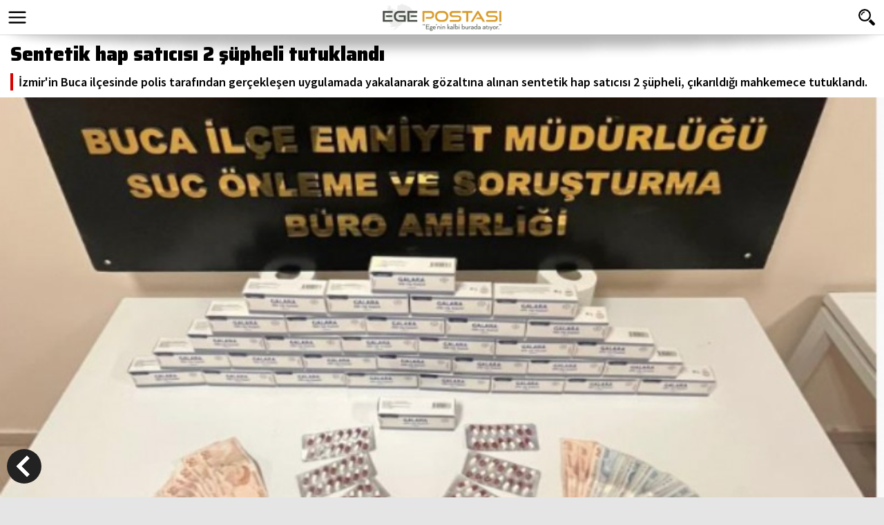

--- FILE ---
content_type: text/html
request_url: https://m.egepostasi.com/haber/Sentetik-hap-saticisi-2-supheli-tutuklandi/307617
body_size: 6327
content:
<!DOCTYPE html>

<html>

<head>
<!-- Google tag (gtag.js) -->
<script async src="https://www.googletagmanager.com/gtag/js?id=G-D2YJ51GR8Q"></script>
<script>
  window.dataLayer = window.dataLayer || [];
  function gtag(){dataLayer.push(arguments);}
  gtag('js', new Date());

  gtag('config', 'G-D2YJ51GR8Q');
</script>
<meta content="text/html; charset=utf-8" http-equiv="Content-Type">
<meta name="viewport" content="width=device-width, user-scalable=no, initial-scale=1.0, maximum-scale=1.0"/>
<title>Sentetik hap satıcısı 2 şüpheli tutuklandı</title>
<meta name="TITLE" content="Sentetik hap satıcısı 2 şüpheli tutuklandı"/>
<meta name="description" content="İzmir in Buca ilçesinde polis tarafından gerçekleşen uygulamada yakalanarak gözaltına alınan sentetik hap satıcısı 2 şüpheli, çıkarıldığı mahkemece tutuklandı."/>
<meta name="keywords" content="Sentetik,hap,satıcısı,2,şüpheli,tutuklandı"/>


<meta property="og:sitename" content="Ege Postası"/>
<meta property="og:title" content="Sentetik hap satıcısı 2 şüpheli tutuklandı"/>
<meta property="og:url" content="http://www.egepostasi.com/haber/Sentetik-hap-saticisi-2-supheli-tutuklandi/307617"/>
<link rel="canonical" href="https://www.egepostasi.com/haber/Sentetik-hap-saticisi-2-supheli-tutuklandi/307617" />

<link rel="image_src" href="https://www.egepostasi.com/haber_resim/2023%2F5%2FSentetik%2Dhap%2Dsaticisi%2D2%2Dsupheli%2Dtutuklandi%2D307617%2Epng" />
<meta property="og:image" content="http://www.egepostasi.com/haber_resim/2023%2F5%2FSentetik%2Dhap%2Dsaticisi%2D2%2Dsupheli%2Dtutuklandi%2D307617%2Epng"/>
<meta name="t_omni_pubdate" content="05/23/2023 17:44"/>
<meta name="pub_date" content="20230523"/>

<link rel="stylesheet" href="/css/swiper.min.css?v=1">
<link rel="stylesheet" href="/css/style.css?v=1">
<link href="https://fonts.googleapis.com/css2?family=Saira:wght@900&family=Source+Sans+Pro:ital,wght@0,400;0,600;0,700;1,400;1,600;1,700&display=swap" rel="stylesheet">
<style>
.button em{width:100%; height:0; display:block; position:absolute; background:#CC0000; left:0; top:50%;}
.button{ color:#fff; display:inline-block; padding:10px 18px; margin: 8px 0 5px 0; background-color:#CC0000; font-size: 16px; line-height: 19px; position: relative;}
</style>


<!-- Google tag (gtag.js) -->
<script async src="https://www.googletagmanager.com/gtag/js?id=G-4MZMRZ2JH3"></script>
<script>
  window.dataLayer = window.dataLayer || [];
  function gtag(){dataLayer.push(arguments);}
  gtag('js', new Date());

  gtag('config', 'G-4MZMRZ2JH3');
</script>

</head>

<body>


<div id="menu_bg" style="width:100%; background-color:rgba(0, 0, 0, 0.6); height:100%; display:none; position:fixed; top:0; left:0; z-index:1002;">
</div>
<div id="menu_div" style="width:100%; height:100%; display:none; position:fixed; top:0; left:0; z-index:1003; color:#333;">
  <div style="background-color:#fff; width:70%; height:100%;">
    <div style="border-bottom:1px solid #ddd; height:50px; background-color:#fff;">
      <a href="/" style="display:block; float:left; text-align:left; clear:both; height:50px; padding:0 10px 0 10px;"><img alt="Ege Postası" src="/images/logo.png?v=4" style="height:40px; margin-top:5px;"></a>
      <a href="javascript:void(0);"  id="close_button" style="display:block; float:right; width:20px; height:20px; margin:15px 15px;"><img alt="close" style="width:20px; height:20px;" src="/images/close.png?v=2"></a>
    </div>
    <div style="margin-top:10px;">
      <form method="get" action="/arama" target="_top" onsubmit="return checkform(this);">
        <script language="JavaScript" type="text/javascript">
         function checkform ( form )
         {
           if ((form.q.value == "Arama")||(form.q.value == "")) {
             alert( "Lütfen arama metni girin." );
             form.q.focus();
             return false ;
           }
           return true ;
         }
        </script>
        <input type="hidden" name="cx" value="" />
        <input type="hidden" name="cof" value="FORID:10" />
        <input type="hidden" name="ie" value="ISO-8859-9" />
      <div style="float:left; width:70%; margin-left:10px;"><input type="text" name="q" style="width:100%; border-radius:6px 0 0 6px; height:34px; font-size:18px; padding:5px 10px; border:1px solid #ddd; background-color:#eee; border-right:none;" placeholder="Sitede Ara"></div>
      <div style="float:left;"><input type="submit" name="s" value="ARA" style="height:34px; width:40px; border-radius:0 6px 6px 0 ; border:none; color:#fff; font-size:15px; font-weight:700; background-color:#D90000; -webkit-appearance: none; -moz-appearance: none;"></div>
      </form>
    </div>
    <div style="height:10px; clear:both;"></div>
    <div style="overflow-y:scroll; height:70%;">

<a href="/kategori/Politika/1" style="display:block; text-align:left; clear:both; border-bottom:1px solid #ddd; width:85%; height:32px; line-height:32px; font-weight:700; margin:0 15px 0 15px; font-size:15px; color:#333;"><img alt="" style="width:7px; height:7px; float:left; display:inline-block; margin:12px 5px 0 0;" src="/images/bullet.png">POLİTİKA</a>

<a href="/kategori/Yerel-Politika/2" style="display:block; text-align:left; clear:both; border-bottom:1px solid #ddd; width:85%; height:32px; line-height:32px; font-weight:700; margin:0 15px 0 15px; font-size:15px; color:#333;"><img alt="" style="width:7px; height:7px; float:left; display:inline-block; margin:12px 5px 0 0;" src="/images/bullet.png">YEREL POLİTİKA</a>

<a href="/kategori/Guncel/3" style="display:block; text-align:left; clear:both; border-bottom:1px solid #ddd; width:85%; height:32px; line-height:32px; font-weight:700; margin:0 15px 0 15px; font-size:15px; color:#333;"><img alt="" style="width:7px; height:7px; float:left; display:inline-block; margin:12px 5px 0 0;" src="/images/bullet.png">GÜNCEL</a>

<a href="/kategori/Izmir/4" style="display:block; text-align:left; clear:both; border-bottom:1px solid #ddd; width:85%; height:32px; line-height:32px; font-weight:700; margin:0 15px 0 15px; font-size:15px; color:#333;"><img alt="" style="width:7px; height:7px; float:left; display:inline-block; margin:12px 5px 0 0;" src="/images/bullet.png">İZMİR</a>

<a href="/kategori/Ege/5" style="display:block; text-align:left; clear:both; border-bottom:1px solid #ddd; width:85%; height:32px; line-height:32px; font-weight:700; margin:0 15px 0 15px; font-size:15px; color:#333;"><img alt="" style="width:7px; height:7px; float:left; display:inline-block; margin:12px 5px 0 0;" src="/images/bullet.png">EGE</a>

<a href="/kategori/3-Sayfa/6" style="display:block; text-align:left; clear:both; border-bottom:1px solid #ddd; width:85%; height:32px; line-height:32px; font-weight:700; margin:0 15px 0 15px; font-size:15px; color:#333;"><img alt="" style="width:7px; height:7px; float:left; display:inline-block; margin:12px 5px 0 0;" src="/images/bullet.png">3. SAYFA</a>

<a href="/yazarlar" style="display:block; text-align:left; clear:both; border-bottom:1px solid #ddd; width:85%; height:32px; line-height:32px; font-weight:700; margin:0 15px 0 15px; font-size:15px; color:#333;"><img alt="" style="width:7px; height:7px; float:left; display:inline-block; margin:12px 5px 0 0;" src="/images/bullet.png">YAZARLAR</a>
<a href="/galeriler" style="display:block; text-align:left; clear:both; border-bottom:1px solid #ddd; width:85%; height:32px; line-height:32px; font-weight:700; margin:0 15px 0 15px; font-size:15px; color:#333;"><img alt="" style="width:7px; height:7px; float:left; display:inline-block; margin:12px 5px 0 0;" src="/images/bullet.png">FOTO GALERİ</a>
<a href="/videolar" style="display:block; text-align:left; clear:both; border-bottom:1px solid #ddd; width:85%; height:32px; line-height:32px; font-weight:700; margin:0 15px 0 15px; font-size:15px; color:#333;"><img alt="" style="width:7px; height:7px; float:left; display:inline-block; margin:12px 5px 0 0;" src="/images/bullet.png">VİDEO GALERİ</a>

<a href="/kategori/Spor/7" style="display:block; text-align:left; clear:both; border-bottom:1px solid #ddd; width:85%; height:32px; line-height:32px; font-weight:700; margin:0 15px 0 15px; font-size:15px; color:#333;"><img alt="" style="width:7px; height:7px; float:left; display:inline-block; margin:12px 5px 0 0;" src="/images/bullet.png">SPOR</a>

<a href="/kategori/Yerel-Yonetimler/14" style="display:block; text-align:left; clear:both; border-bottom:1px solid #ddd; width:85%; height:32px; line-height:32px; font-weight:700; margin:0 15px 0 15px; font-size:15px; color:#333;"><img alt="" style="width:7px; height:7px; float:left; display:inline-block; margin:12px 5px 0 0;" src="/images/bullet.png">YEREL YÖNETİMLER</a>

<a href="/kategori/Ekonomi/15" style="display:block; text-align:left; clear:both; border-bottom:1px solid #ddd; width:85%; height:32px; line-height:32px; font-weight:700; margin:0 15px 0 15px; font-size:15px; color:#333;"><img alt="" style="width:7px; height:7px; float:left; display:inline-block; margin:12px 5px 0 0;" src="/images/bullet.png">EKONOMİ</a>

<a href="/kategori/Dunya/21" style="display:block; text-align:left; clear:both; border-bottom:1px solid #ddd; width:85%; height:32px; line-height:32px; font-weight:700; margin:0 15px 0 15px; font-size:15px; color:#333;"><img alt="" style="width:7px; height:7px; float:left; display:inline-block; margin:12px 5px 0 0;" src="/images/bullet.png">DÜNYA</a>

<a href="/kategori/Kultur-Sanat/23" style="display:block; text-align:left; clear:both; border-bottom:1px solid #ddd; width:85%; height:32px; line-height:32px; font-weight:700; margin:0 15px 0 15px; font-size:15px; color:#333;"><img alt="" style="width:7px; height:7px; float:left; display:inline-block; margin:12px 5px 0 0;" src="/images/bullet.png">KÜLTÜR - SANAT</a>

<a href="/kategori/Genel/26" style="display:block; text-align:left; clear:both; border-bottom:1px solid #ddd; width:85%; height:32px; line-height:32px; font-weight:700; margin:0 15px 0 15px; font-size:15px; color:#333;"><img alt="" style="width:7px; height:7px; float:left; display:inline-block; margin:12px 5px 0 0;" src="/images/bullet.png">GENEL</a>

<a href="/kategori/Magazin/31" style="display:block; text-align:left; clear:both; border-bottom:1px solid #ddd; width:85%; height:32px; line-height:32px; font-weight:700; margin:0 15px 0 15px; font-size:15px; color:#333;"><img alt="" style="width:7px; height:7px; float:left; display:inline-block; margin:12px 5px 0 0;" src="/images/bullet.png">MAGAZİN</a>

<a href="/kategori/Secim/34" style="display:block; text-align:left; clear:both; border-bottom:1px solid #ddd; width:85%; height:32px; line-height:32px; font-weight:700; margin:0 15px 0 15px; font-size:15px; color:#333;"><img alt="" style="width:7px; height:7px; float:left; display:inline-block; margin:12px 5px 0 0;" src="/images/bullet.png">SEÇİM</a>

<a href="/kategori/Resmi-Reklam/35" style="display:block; text-align:left; clear:both; border-bottom:1px solid #ddd; width:85%; height:32px; line-height:32px; font-weight:700; margin:0 15px 0 15px; font-size:15px; color:#333;"><img alt="" style="width:7px; height:7px; float:left; display:inline-block; margin:12px 5px 0 0;" src="/images/bullet.png">RESMİ REKLAM</a>

    </div>
    <div style="clear:both; margin:10px 7% 15px 4%;">
      <a href="https://www.facebook.com/egepostasicom" style="width:19%; margin:0 3%; height:40px; float:left; background-color:#3b5997; display:block; border-radius:6px;"><img alt="Facebook" src="/images/so_1.png" style="height:22px; margin:0 auto; padding:9px 0;"></a>
      <a href="https://www.twitter.com/egepostasicom" style="width:19%; margin:0 3%; height:40px; float:left; background-color:#00aced; display:block; border-radius:6px;"><img alt="Twitter" src="/images/so_2.png" style="height:22px; margin:0 auto; padding:9px 0;"></a>
      <a href="https://www.instagram.com/egepostasi" style="width:19%; margin:0 3%; height:40px; float:left; background:url(/images/insta-bg.gif) no-repeat; display:block; border-radius:6px;"><img alt="Instagram" src="/images/so_8.png" style="height:22px; margin:0 auto; padding:9px 0;"></a>
      <a href="https://www.youtube.com/channel/channel/" style="width:19%; margin:0 3%; height:40px; float:left; background-color:#f00; display:block; border-radius:6px;"><img alt="Youtube" src="/images/so_7.png" style="height:22px; margin:0 auto; padding:9px 0;"></a>
    </div>
    <div style="clear:both; height:10px;"></div>
  </div>
</div>




<div style="width:100%; height:50px; background-color:#fff; position:fixed; top:0; left:0; z-index:1001; text-align:center; color:#fff; border-bottom:1px solid #ddd;">
  <div style="float:left; width:30px; height:30px; margin:10px; overflow:hidden;">
    <a href="javascript:void(0);" id="menu_button" style="display:block; width:30px; height:30px;"><img alt="" src="/images/menu.png" style="width:30px;"></a>
  </div>
  <div style="float:right; width:30px; height:30px; margin:10px; overflow:hidden;">
    <a href="javascript:void(0)" onclick="$('#searchbox').toggle(400);" id="menu_button" style="display:block; width:30px; height:30px;"><img alt="" src="/images/search.png" style="width:30px;"></a>
  </div>
  <div style="margin:0 auto; height:50px; awidth:120px; text-align:center; overflow:hidden;"><a href="/" style="display:inline-block; margin:0 auto;"><img alt="Ege Postası" src="/images/logo.png?v=4" style="height:40px; margin:5px 0;"></a></div>


    <div id="searchbox" style="background-color:#fff; border-top:1px solid #ccc; padding-bottom:10px; display:none;">
      <div style="clear:both; height:10px;"></div>
      <form method="get" action="/arama" target="_top" onsubmit="return checkform(this);">
        <script language="JavaScript" type="text/javascript">
         function checkform ( form )
         {
           if ((form.q.value == "Arama")||(form.q.value == "")) {
             alert( "Lütfen arama metni girin." );
             form.q.focus();
             return false ;
           }
           return true ;
         }
        </script>
        <input type="hidden" name="cx" value="" />
        <input type="hidden" name="cof" value="FORID:10" />
        <input type="hidden" name="ie" value="ISO-8859-9" />
      <div style="float:left; width:80%; margin-left:10px;"><input type="text" name="q" style="width:100%; border-radius:6px 0 0 6px; height:34px; font-size:18px; padding:5px 10px; border:1px solid #ddd; background-color:#eee; border-right:none;" placeholder="Sitede Ara"></div>
      <div style="float:left;"><input type="submit" name="s" value="ARA" style="height:34px; width:40px; border-radius:0 6px 6px 0 ; border:none; color:#fff; font-size:15px; font-weight:700; background-color:#D90000; -webkit-appearance: none; -moz-appearance: none;"></div>
      <div style="clear:both;"></div>
      </form>
    </div>



  <div style="clear:both;"><img src="/images/shadow.png" style="width:100%;"></div>
</div>




<div style="clear:both; width:100%; height:50px;"></div>



<a href="javascript:window.history.back()" style="width:50px; height:50px; z-index:999; background-color:#222; border-radius:50%; position:fixed; bottom:20px; left:10px;"><img alt="Geri" src="/images/back.png?v=2"></a>

<div style="clear:both; width:100%;">
  <div style="background-color:#fff; padding:10px 15px;">
    <h1 style="font-size:28px; font-family:'Saira'; font-weight:900; line-height:130%;">Sentetik hap satıcısı 2 şüpheli tutuklandı</h1>
    <div style="clear:both; border-left:4px solid #d90000; color:#000; padding-left:8px; margin-top:10px; font-size:18px; font-weight:600;">İzmir'in Buca ilçesinde polis tarafından gerçekleşen uygulamada yakalanarak gözaltına alınan sentetik hap satıcısı 2 şüpheli, çıkarıldığı mahkemece tutuklandı.</div>
  </div>
  <div style="margin:0px 0 0 0;"><img alt="Sentetik hap satıcısı 2 şüpheli tutuklandı" src="/content/news/2023/5/Sentetik-hap-saticisi-2-supheli-tutuklandi-307617_news_big.png" style="width:100%;"></div>

  <div style="margin:0 0 0 0; background-color:#fff; overflow:hidden;">
	 <div style="border-bottom:1px solid #ddd; margin:0px 0 0 0; font-size:12px; color:#555; overflow:hidden;">
	   <div style="float:left; margin-left:15px;"><b>Haberler / 3. Sayfa</b></div>
	   <div style="float:right; margin-right:15px;">23 Mayıs 2023 Salı&nbsp;17:44</div>
	 </div>
  </div>

<div style="clear:both; width:100%; height:50px; background-color:#fff; border-bottom:1px solid #ddd;">
  <div style="padding:0 5px;">
  <div style="float:left; width:20%; line-height:50px; font-size:14px; text-align:center; font-weight:700;">PAYLAŞ&nbsp;</div>
  <div style="float:left; width:16%;">
    <a href="https://www.facebook.com/sharer/sharer.php?u=http%3A%2F%2Fwww%2Eegepostasi%2Ecom%2Fhaber%2FSentetik%2Dhap%2Dsaticisi%2D2%2Dsupheli%2Dtutuklandi%2F307617" target="_blank" style="margin:8px 5px; height:34px; border-radius:4px; background-color:#3B5998; display:block;"><img alt="Facebook'ta Paylaş" src="/images/so_1.png" style="height:16px; margin:auto; padding-top:9px;"></a>
  </div>
  <div style="float:left; width:16%;">
    <a href="https://twitter.com/intent/tweet?url=http://www.egepostasi.com/haber/Sentetik-hap-saticisi-2-supheli-tutuklandi/307617&text=Sentetik hap sat%C4%B1c%C4%B1s%C4%B1 2 %C5%9F%C3%BCpheli tutukland%C4%B1&via=egepostasicom" target="_blank" style="margin:8px 5px; height:34px; border-radius:4px; background-color:#55ACEE; display:block;"><img alt="Facebook'ta Paylaş" src="/images/so_2.png" style="height:16px; margin:auto; padding-top:9px;"></a>
  </div>
  <div style="float:left; width:16%;">
    <a href="https://plus.google.com/share?url=http://www.egepostasi.com/haber/Sentetik-hap-saticisi-2-supheli-tutuklandi/307617" target="_blank" style="margin:8px 5px; height:34px; border-radius:4px; background-color:#E02F2F; display:block;"><img alt="Facebook'ta Paylaş" src="/images/so_3.png" style="height:20px; margin:auto; padding-top:7px;"></a>
  </div>
  <div style="float:left; width:16%;">
    <a href="http://www.linkedin.com/shareArticle?mini=true&url=http://www.egepostasi.com/haber/Sentetik-hap-saticisi-2-supheli-tutuklandi/307617&title=Sentetik hap sat%C4%B1c%C4%B1s%C4%B1 2 %C5%9F%C3%BCpheli tutukland%C4%B1" target="_blank" style="margin:8px 5px; height:34px; border-radius:4px; background-color:#007BB5; display:block;"><img alt="Facebook'ta Paylaş" src="/images/so_4.png" style="height:16px; margin:auto; padding-top:9px;"></a>
  </div>
  <div style="float:left; width:16%;">
    <a href="whatsapp://send?text=http://www.egepostasi.com/haber/Sentetik-hap-saticisi-2-supheli-tutuklandi/307617" data-action="share/whatsapp/share" target="_blank" style="margin:8px 5px; height:34px; border-radius:4px; background-color:#2AB200; display:block;"><img alt="Facebook'ta Paylaş" src="/images/so_5.png" style="height:20px; margin:auto; padding-top:7px;"></a>
  </div>
  </div>
</div>



<style>
#contextual p {font-size:18px;}
</style>

  <div style="clear:both; margin:0 0 0 0; padding:10px 15px; background-color:#fff; overflow:hidden;">
	<div id="contextual" style="clear:both; margin-top:5px; font-size:18px; color:#000; line-height:180%;"><p>Buca İl&ccedil;e Emniyet M&uuml;d&uuml;rl&uuml;ğ&uuml;ne bağlı Narko Alan ekipleri, il&ccedil;eye bağlı G&ouml;ksu Mahallesi&#39;nde ger&ccedil;ekleştirilen uygulamada ş&uuml;phe &uuml;zerine bir otomobili durdurdu. Ara&ccedil; i&ccedil;erisinde yapılan aramada, toplam bin 712 adet sentetik ecza hapı ve uyarıcı madde satışından elde edilen nakit para ele ge&ccedil;irildi. Olayla ilgili ara&ccedil; i&ccedil;erisinde bulunan E.M. ve M.S.C. ise polis ekipleri tarafından g&ouml;zaltına alınarak emniyete g&ouml;t&uuml;r&uuml;ld&uuml;.</p>

<p>Emniyetteki işlemlerin ardından savcılığa sevk edilen ş&uuml;pheliler, tutuklanarak cezaevine g&ouml;nderildi. (İHA)</p>
</div>
  </div>







<div style="clear:both; width:100%; margin-top:15px;">
  <h4 class="sec-title"><span class="sec-title">YORUM EKLE</span></h4>
  <div style="clear:both; margin:0 0 0 0; padding-top:15px; background-color:#fff; overflow:hidden;">
    <div style="padding:0 15px 10px 15px;">
              <form id="comment-form">
                  <input type="hidden" id="tur" name="tur" value="h">
                  <input type="hidden" id="id"  name="id" value="307617">
                  <div class="success"><strong>Yorumunuz gönderildi</strong><br>Yorumunuz editör incelemesinden sonra yayınlanacaktır
                  </div>
                  <fieldset>
                    <label class="name">
                      <input type="text" value="Adınız:" size="20">
                        <span class="error">*Adınızı girmelisiniz.</span> <span class="empty">*Bu alanı doldurmak zorunludur.</span>
                    </label>
                    <label class="message">
                      <textarea rows="1" cols="20" style="float:right; height:120px;">Yorumunuz:</textarea>
                        <span class="error">*Yorum çok kısa.</span> <span class="empty">*Bu alanı doldurmak zorunludur.</span>
                    </label>
                    <div class="buttons2">
                        <a href="#" data-type="submit" class="button" style="color:#fff;">Gönder</a>
                    </div>
                  </fieldset>
              </form>
    </div>
  </div>
</div>






<div style="clear:both; width:100%; margin-top:15px;">
  <h4 class="sec-title"><span class="sec-title">YORUMLAR</span></h4>
  <div style="clear:both; margin:0 0 0 0; padding-top:15px; background-color:#fff; overflow:hidden;">
    <div style="padding:0 15px 10px 15px;">

    <br>
    <font size="2">&nbsp;&nbsp;&nbsp;Bu haber henüz yorumlanmamış...</font>
    <br><br>

    </div>
  </div>
</div>


<div style="clear:both; width:100%; margin-top:15px;">
  <h4 class="sec-title"><span class="sec-title">DİĞER HABERLER</span></h4>
  <div style="clear:both; margin:0 0 0 0; overflow:hidden;">
    <div style="padding:0 5px 10px 5px;">


        <div class="page-content-wrapper">

		  	<a href='/haber/Ameliyat-icin-Izmir-e-gelmisti-yanginda-can-verdi/307606' style="float:left; display:block; width:46.6%; margin:0 1.7% 10px 1.7%;">
		  	   <div style=" margin:0; background-color:#fff; border-bottom:1px solid #ddd;">
                <img alt="Ameliyat için İzmir'e gelmişti, yangında can verdi!" class="lazy" data-src="/content/news/2023/5/Ameliyat-icin-Izmir-e-gelmisti-yanginda-can-verdi-99405-307606_news_medium.jpeg" style="width:100%;"/>
                <div style="height:60px; line-height:20px; font-size:15px; font-weight:700; padding:1px 10px 0px 10px; overflow:hidden; text-align:left;">Ameliyat için İzmir'e gelmişti, yangında can verdi!</div>
                <div style="height:8px; clear:both;"></div>
              </div>
            </a>

		  	<a href='/haber/5-ilde-PKK-operasyonu-28-gozalti-karari/307561' style="float:left; display:block; width:46.6%; margin:0 1.7% 10px 1.7%;">
		  	   <div style=" margin:0; background-color:#fff; border-bottom:1px solid #ddd;">
                <img alt="5 ilde PKK operasyonu: 28 gözaltı kararı" class="lazy" data-src="/content/news/2023/5/5-ilde-PKK-operasyonu-28-gozalti-karari-307561_news_medium.jpg" style="width:100%;"/>
                <div style="height:60px; line-height:20px; font-size:15px; font-weight:700; padding:1px 10px 0px 10px; overflow:hidden; text-align:left;">5 ilde PKK operasyonu: 28 gözaltı kararı</div>
                <div style="height:8px; clear:both;"></div>
              </div>
            </a>

		  	<a href='/haber/Izmir-de-2-uyusturucu-saticisi-polisten-kacamadi/307551' style="float:left; display:block; width:46.6%; margin:0 1.7% 10px 1.7%;">
		  	   <div style=" margin:0; background-color:#fff; border-bottom:1px solid #ddd;">
                <img alt="İzmir'de 2 uyuşturucu satıcısı polisten kaçamadı" class="lazy" data-src="/content/news/2023/5/Izmir-de-2-uyusturucu-saticisi-polisten-kacamadi-307551_news_medium.jpg" style="width:100%;"/>
                <div style="height:60px; line-height:20px; font-size:15px; font-weight:700; padding:1px 10px 0px 10px; overflow:hidden; text-align:left;">İzmir'de 2 uyuşturucu satıcısı polisten kaçamadı</div>
                <div style="height:8px; clear:both;"></div>
              </div>
            </a>

		  	<a href='/haber/Izmir-de-polisin-suphelendigi-kamyonet-kasasindan-at-eti-cikti/307512' style="float:left; display:block; width:46.6%; margin:0 1.7% 10px 1.7%;">
		  	   <div style=" margin:0; background-color:#fff; border-bottom:1px solid #ddd;">
                <img alt="İzmir'de polisin şüphelendiği kamyonet kasasından at eti çıktı" class="lazy" data-src="/content/news/2023/5/Izmir-de-polisin-suphelendigi-kamyonet-kasasindan-at-eti-cikti-307512_news_medium.jpg" style="width:100%;"/>
                <div style="height:60px; line-height:20px; font-size:15px; font-weight:700; padding:1px 10px 0px 10px; overflow:hidden; text-align:left;">İzmir'de polisin şüphelendiği kamyonet kasasından at eti çıktı</div>
                <div style="height:8px; clear:both;"></div>
              </div>
            </a>

		  	<a href='/haber/Izmir-de-195-uyusturucu-operasyonunda-315-tutuklama/307500' style="float:left; display:block; width:46.6%; margin:0 1.7% 10px 1.7%;">
		  	   <div style=" margin:0; background-color:#fff; border-bottom:1px solid #ddd;">
                <img alt="İzmir'de 195 uyuşturucu operasyonunda 315 tutuklama" class="lazy" data-src="/content/news/2023/5/Izmir-de-195-uyusturucu-operasyonunda-315-tutuklama-307500_news_medium.jpg" style="width:100%;"/>
                <div style="height:60px; line-height:20px; font-size:15px; font-weight:700; padding:1px 10px 0px 10px; overflow:hidden; text-align:left;">İzmir'de 195 uyuşturucu operasyonunda 315 tutuklama</div>
                <div style="height:8px; clear:both;"></div>
              </div>
            </a>

		  	<a href='/haber/Izmirde-ayni-is-yerine-58nci-kez-kumar-baskini/307477' style="float:left; display:block; width:46.6%; margin:0 1.7% 10px 1.7%;">
		  	   <div style=" margin:0; background-color:#fff; border-bottom:1px solid #ddd;">
                <img alt="İzmir'de aynı iş yerine 58'nci kez kumar baskını" class="lazy" data-src="/content/news/2023/5/Izmirde-ayni-is-yerine-58nci-kez-kumar-baskini-PJM9U-307477_news_medium.jpg" style="width:100%;"/>
                <div style="height:60px; line-height:20px; font-size:15px; font-weight:700; padding:1px 10px 0px 10px; overflow:hidden; text-align:left;">İzmir’de aynı iş yerine 58’nci kez kumar baskını</div>
                <div style="height:8px; clear:both;"></div>
              </div>
            </a>

		  	<a href='/haber/Canakkale-de-tekne-batti-1-olu-2-kisi-yuzerek-kurtuldu/307455' style="float:left; display:block; width:46.6%; margin:0 1.7% 10px 1.7%;">
		  	   <div style=" margin:0; background-color:#fff; border-bottom:1px solid #ddd;">
                <img alt="Çanakkale'de tekne battı: 1 ölü, 2 kişi yüzerek kurtuldu" class="lazy" data-src="/content/news/2023/5/Canakkale-de-tekne-batti-1-olu-2-kisi-yuzerek-kurtuldu-307455_news_medium.jpg" style="width:100%;"/>
                <div style="height:60px; line-height:20px; font-size:15px; font-weight:700; padding:1px 10px 0px 10px; overflow:hidden; text-align:left;">Çanakkale'de tekne battı: 1 ölü, 2 kişi yüzerek kurtuldu</div>
                <div style="height:8px; clear:both;"></div>
              </div>
            </a>

		  	<a href='/haber/Izmir-deki-babaanne-cinayetinde-2-cocuk-tutuklandi/307450' style="float:left; display:block; width:46.6%; margin:0 1.7% 10px 1.7%;">
		  	   <div style=" margin:0; background-color:#fff; border-bottom:1px solid #ddd;">
                <img alt="İzmir'deki babaanne cinayetinde 2 çocuk tutuklandı" class="lazy" data-src="/content/news/2023/5/Izmir-deki-babaanne-cinayetinde-2-cocuk-tutuklandi-307450_news_medium.jpg" style="width:100%;"/>
                <div style="height:60px; line-height:20px; font-size:15px; font-weight:700; padding:1px 10px 0px 10px; overflow:hidden; text-align:left;">İzmir'deki babaanne cinayetinde 2 çocuk tutuklandı</div>
                <div style="height:8px; clear:both;"></div>
              </div>
            </a>

		  	<a href='/haber/Sahte-icki-fabrikasi-kurmuslar-38-ton-sahte-alkol-ele-gecirildi/307424' style="float:left; display:block; width:46.6%; margin:0 1.7% 10px 1.7%;">
		  	   <div style=" margin:0; background-color:#fff; border-bottom:1px solid #ddd;">
                <img alt="Sahte içki fabrikası kurmuşlar: 38 ton sahte alkol ele geçirildi" class="lazy" data-src="/content/news/2023/5/Sahte-icki-fabrikasi-kurmuslar-38-ton-sahte-alkol-ele-gecirildi-307424_news_medium.jpg" style="width:100%;"/>
                <div style="height:60px; line-height:20px; font-size:15px; font-weight:700; padding:1px 10px 0px 10px; overflow:hidden; text-align:left;">Sahte içki fabrikası kurmuşlar: 38 ton sahte alkol ele geçirildi</div>
                <div style="height:8px; clear:both;"></div>
              </div>
            </a>

		  	<a href='/haber/Kendisiyle-alay-edildi-diye-21-aracin-lastigini-kesmis/307400' style="float:left; display:block; width:46.6%; margin:0 1.7% 10px 1.7%;">
		  	   <div style=" margin:0; background-color:#fff; border-bottom:1px solid #ddd;">
                <img alt="Kendisiyle alay edildi diye 21 aracın lastiğini kesmiş" class="lazy" data-src="/content/news/2023/5/Kendisiyle-alay-edildi-diye-21-aracin-lastigini-kesmis-307400_news_medium.jpg" style="width:100%;"/>
                <div style="height:60px; line-height:20px; font-size:15px; font-weight:700; padding:1px 10px 0px 10px; overflow:hidden; text-align:left;">Kendisiyle alay edildi diye 21 aracın lastiğini kesmiş</div>
                <div style="height:8px; clear:both;"></div>
              </div>
            </a>

        </div>

    </div>
  </div>
</div>




<div style="clear:both; width:100%; text-align:center;">
  <a href="#top" style="display:block; margin:20px auto; width:140px; text-align:center; font-size:16px;"><img alt="Sayfa başına git" src="/images/top.png" style="width:30px; margin:5px auto;">Sayfa başına git</a>

  <div style="background-color:#c4c4c4;">
    <div style="width:100%; background-image:url(/images/bottom.png?v=2); background-size:100%; background-repeat:no-repeat; clear:both; height:50px;"></div>
    <div style="clear:both; margin:0px 10% 15px 10%;">
      <a href="https://www.facebook.com/egepostasicom" style="width:19%; margin:0 3%; height:40px; float:left; background-color:#3b5997; display:block; border-radius:6px;"><img alt="Facebook" src="/images/so_1.png" style="height:22px; margin:0 auto; padding:9px 0;"></a>
      <a href="https://www.twitter.com/egepostasicom" style="width:19%; margin:0 3%; height:40px; float:left; background-color:#00aced; display:block; border-radius:6px;"><img alt="Twitter" src="/images/so_2.png" style="height:22px; margin:0 auto; padding:9px 0;"></a>
      <a href="https://www.instagram.com/egepostasi" style="width:19%; margin:0 3%; height:40px; float:left; background:url(/images/insta-bg.gif) no-repeat; background-size:100%; display:block; border-radius:6px;"><img alt="Instagram" src="/images/so_8.png" style="height:22px; margin:0 auto; padding:9px 0;"></a>
      <a href="https://www.youtube.com/channel/channel/" style="width:19%; margin:0 3%; height:40px; float:left; background-color:#f00; display:block; border-radius:6px;"><img alt="Youtube" src="/images/so_7.png" style="height:22px; margin:0 auto; padding:9px 0;"></a>
    </div>

    <div style="display:block; padding:20px auto;  text-align:center; font-size:16px; ">


<div style="clear:both; height:15px;"></div>
<div style="padding:0 10px;">

<a href="/kategori/Politika/1" style="display:inline-block; border-radius:6px; background-color:#ddd; text-align:center; width:31%; float:left; height:30px; line-height:30px; font-weight:700; margin:4px 1.16%; font-size:13px; color:#333;">POLİTİKA</a>

<a href="/kategori/Yerel-Politika/2" style="display:inline-block; border-radius:6px; background-color:#ddd; text-align:center; width:31%; float:left; height:30px; line-height:30px; font-weight:700; margin:4px 1.16%; font-size:13px; color:#333;">YEREL POLİTİKA</a>

<a href="/kategori/Guncel/3" style="display:inline-block; border-radius:6px; background-color:#ddd; text-align:center; width:31%; float:left; height:30px; line-height:30px; font-weight:700; margin:4px 1.16%; font-size:13px; color:#333;">GÜNCEL</a>

<a href="/kategori/Izmir/4" style="display:inline-block; border-radius:6px; background-color:#ddd; text-align:center; width:31%; float:left; height:30px; line-height:30px; font-weight:700; margin:4px 1.16%; font-size:13px; color:#333;">İZMİR</a>

<a href="/kategori/Ege/5" style="display:inline-block; border-radius:6px; background-color:#ddd; text-align:center; width:31%; float:left; height:30px; line-height:30px; font-weight:700; margin:4px 1.16%; font-size:13px; color:#333;">EGE</a>

<a href="/kategori/3-Sayfa/6" style="display:inline-block; border-radius:6px; background-color:#ddd; text-align:center; width:31%; float:left; height:30px; line-height:30px; font-weight:700; margin:4px 1.16%; font-size:13px; color:#333;">3. SAYFA</a>

<a href="/yazarlar" style="display:inline-block; border-radius:6px; background-color:#ddd; text-align:center; width:31%; float:left; height:30px; line-height:30px; font-weight:700; margin:4px 1.16%; font-size:13px; color:#333;">YAZARLAR</a>
<a href="/galeriler" style="display:inline-block; border-radius:6px; background-color:#ddd; text-align:center; width:31%; float:left; height:30px; line-height:30px; font-weight:700; margin:4px 1.16%; font-size:13px; color:#333;">FOTO GALERİ</a>
<a href="/videolar" style="display:inline-block; border-radius:6px; background-color:#ddd; text-align:center; width:31%; float:left; height:30px; line-height:30px; font-weight:700; margin:4px 1.16%; font-size:13px; color:#333;">VİDEO GALERİ</a>

<a href="/kategori/Spor/7" style="display:inline-block; border-radius:6px; background-color:#ddd; text-align:center; width:31%; float:left; height:30px; line-height:30px; font-weight:700; margin:4px 1.16%; font-size:13px; color:#333;">SPOR</a>

<a href="/kategori/Yerel-Yonetimler/14" style="display:inline-block; border-radius:6px; background-color:#ddd; text-align:center; width:31%; float:left; height:30px; line-height:30px; font-weight:700; margin:4px 1.16%; font-size:13px; color:#333;">YEREL YÖNETİMLER</a>

<a href="/kategori/Ekonomi/15" style="display:inline-block; border-radius:6px; background-color:#ddd; text-align:center; width:31%; float:left; height:30px; line-height:30px; font-weight:700; margin:4px 1.16%; font-size:13px; color:#333;">EKONOMİ</a>

<a href="/kategori/Dunya/21" style="display:inline-block; border-radius:6px; background-color:#ddd; text-align:center; width:31%; float:left; height:30px; line-height:30px; font-weight:700; margin:4px 1.16%; font-size:13px; color:#333;">DÜNYA</a>

<a href="/kategori/Kultur-Sanat/23" style="display:inline-block; border-radius:6px; background-color:#ddd; text-align:center; width:31%; float:left; height:30px; line-height:30px; font-weight:700; margin:4px 1.16%; font-size:13px; color:#333;">KÜLTÜR - SANAT</a>

<a href="/kategori/Genel/26" style="display:inline-block; border-radius:6px; background-color:#ddd; text-align:center; width:31%; float:left; height:30px; line-height:30px; font-weight:700; margin:4px 1.16%; font-size:13px; color:#333;">GENEL</a>

<a href="/kategori/Magazin/31" style="display:inline-block; border-radius:6px; background-color:#ddd; text-align:center; width:31%; float:left; height:30px; line-height:30px; font-weight:700; margin:4px 1.16%; font-size:13px; color:#333;">MAGAZİN</a>

<a href="/kategori/Secim/34" style="display:inline-block; border-radius:6px; background-color:#ddd; text-align:center; width:31%; float:left; height:30px; line-height:30px; font-weight:700; margin:4px 1.16%; font-size:13px; color:#333;">SEÇİM</a>

<a href="/kategori/Resmi-Reklam/35" style="display:inline-block; border-radius:6px; background-color:#ddd; text-align:center; width:31%; float:left; height:30px; line-height:30px; font-weight:700; margin:4px 1.16%; font-size:13px; color:#333;">RESMİ REKLAM</a>

</div>
<div style="clear:both; height:15px;"></div>
      <a href="//www.egepostasi.com/?nonmobile=1"><b>Masaüstü Görünümü</b></a>
      <br>
      <a href="/sayfalar/iletisim"><b>İletişim</b></a>
      <br>
      <a href="/sayfalar/kunye"><b>Künye</b></a>
    </div>
    <div style="color:#777; font-size:14px; padding:15px auto;">Copyright &copy; 2026&nbsp;Ege Postası</div>
  </div>
</div>




<div style="clear:both; background-color:#c4c4c4; width:100%; height:50px; text-align:center;"></div>

    <script src="/js/jquery-3.2.0.min.js" type="text/javascript"></script>
    <script src="/js/jquery-ui.min.js" type="text/javascript"></script>
    <script src="/js/lazyload.min.js" type="text/javascript"></script>
    <script src="/js/swiper.min.js" type="text/javascript"></script>
    <script src="/js/forms.js" type="text/javascript"></script>
    <script>
    var swiper = new Swiper('.swiper-container', {
        loop: true,
        paginationClickable: true,
      //  autoHeight: true,
        roundLengths: true,
        pagination: {
          el: '.swiper-pagination',
        },
        navigation: {
          nextEl: '.swiper-button-next',
          prevEl: '.swiper-button-prev',
        },
    });

    var swiper2 = new Swiper('.swiper-container2', {
        loop: true,
        paginationClickable: true,
        //autoHeight: true,
        roundLengths: true,
        slidesPerView: 'auto',
        spaceBetween: 10,
    });


    $("a[href='#top']").click(function() {
      $("html, body").animate({ scrollTop: 0 }, "fast");
      return false;
    });
    $("#menu_button").click(function() {
      $("#menu_bg").fadeIn(500);
      $("#menu_div").show("slide", { direction: "left" }, 500);
    });
    $("#close_button").click(function() {
      $("#menu_div").hide("slide", { direction: "left" }, 500);
      $("#menu_bg").fadeOut(500);
    });
var lazyLoadInstance = new LazyLoad({
    elements_selector: ".lazy"
});
    </script>
    


<script defer src="https://static.cloudflareinsights.com/beacon.min.js/vcd15cbe7772f49c399c6a5babf22c1241717689176015" integrity="sha512-ZpsOmlRQV6y907TI0dKBHq9Md29nnaEIPlkf84rnaERnq6zvWvPUqr2ft8M1aS28oN72PdrCzSjY4U6VaAw1EQ==" data-cf-beacon='{"version":"2024.11.0","token":"5093356a63b04be6adf8a74efa074113","r":1,"server_timing":{"name":{"cfCacheStatus":true,"cfEdge":true,"cfExtPri":true,"cfL4":true,"cfOrigin":true,"cfSpeedBrain":true},"location_startswith":null}}' crossorigin="anonymous"></script>
</body>

</html>


--- FILE ---
content_type: text/css
request_url: https://m.egepostasi.com/css/style.css?v=1
body_size: 1715
content:
body, div, dl, dt, dd, ul, ol, li, h1, h2, h3, h4, h5, h6, hr, pre, code, form, fieldset, legend, input, textarea, p, blockquote, th, td { margin: 0; padding: 0; text-shadow: 0 0 0 none;  font-weight:normal;}
html, body { height: 100%; font-size: 14px; font-family: 'Source Sans Pro', sans-serif;  font-weight:normal; !important;background:#e5e5e5; }
body {position: relative;overflow-y:scroll;background:#e5e5e5;background-repeat:no-repeat;background-position:top center; font-weight:normal; line-height:180%;}
table {border-collapse: collapse;border-spacing: 0;}
fieldset, img {border: 0px none; display:block;}
address, caption, cite, code, dfn, em, th, var {font-style: normal;font-weight: normal;}
li {list-style: none;}
caption, th {text-align: left;}
h1, h2, h3, h4, h5, h6 {font-size: 100%;font-weight: normal;margin: 0px;padding: 0px;}
q:before, q:after {}
abbr, acronym {border: 0px none;font-variant: normal}
input, textarea, select {font-family: inherit;font-size: inherit;font-weight: inherit; box-sizing: border-box;}
input, textarea, select {*font-size:100%;}
input, textarea { -webkit-border-radius: 0;}
legend {color: #000;}
del, ins {text-decoration: none;}
a {text-decoration: none; -moz-outline-style:none; color:#333; outline: none; font-weight:normal;}
a:link {text-decoration: none; -moz-outline-style:none; color:#333; outline: none; font-weight:normal;}
a:hover {text-decoration: none; font-weight:normal; color:#<%=opt_color%>;}
a:active {outline: none;-moz-outline-style: none; font-weight:normal;}
a:focus {-moz-outline-style: none; font-weight:normal;}
object, input {outline: none;}
object, input {-moz-outline-style: none;}
.clr:after {content:".";display: block;clear: both;visibility: hidden;line-height: 0;height: 0;}
.clr {@display: inline-block}
* html .clr {height: 1%;_height: auto;}
.clear:after {content:".";display: block;clear: both;visibility: hidden;line-height: 0;height: 0;}
.clear {@display: inline-block}
* html .clear {height: 1%;_height: auto;}
.clearBoth {clear: both;}
.FL {float: left;}
.FR {float: right;}
.swiper-container {width: 100%;height: 100%;margin-left: auto;margin-right: auto;}
.swiper-slide {text-align: center;display: -webkit-box;display: -ms-flexbox;display: -webkit-flex;display: flex;-webkit-box-pack: center;-ms-flex-pack: center;-webkit-justify-content: center;justify-content: center;-webkit-box-align: center;-ms-flex-align: center;-webkit-align-items: center;align-items: center;}
.swiper-pagination-bullet-active {opacity: 1;background: #<%=opt_color%>;}
@keyframes flickerAnimation { 0%   { opacity:1; } 50%  { opacity:0; } 100% { opacity:1; }}
@-o-keyframes flickerAnimation{ 0%   { opacity:1; } 50%  { opacity:0; } 100% { opacity:1; }}
@-moz-keyframes flickerAnimation{ 0%   { opacity:1; } 50%  { opacity:0; } 100% { opacity:1; }}
@-webkit-keyframes flickerAnimation{ 0%   { opacity:1; } 50%  { opacity:0; } 100% { opacity:1; }}
.animate-flicker {-webkit-animation: flickerAnimation 1s infinite;-moz-animation: flickerAnimation 1s infinite;-o-animation: flickerAnimation 1s infinite;animation: flickerAnimation 1s infinite;}
.havadurumu{position:absolute;top:0px;right:0px;background-size:40px 32px;background-position:right 4px;width:70px;height:24px;font-size:11px;color:#eee;padding-top:26px;padding-right:5px;float:right;text-align:right;background-repeat:no-repeat;}
.havadurumu i{color:#FFF;font-style:normal;font-weight:bold;}    
p{margin-bottom:20px;}


h4.sec-title {float: left; margin-bottom: 15px; position: relative; text-align: center; width: 100%;}
h4.sec-title:before {content: ''; background: #999; display: inline-block; position: absolute; left: 0; bottom: 50%; width: 100%; height: 2px;z-index: 0;}
span.sec-title {color: #fff; display: inline-block; font-size: 18px; font-weight: 700; line-height: 1; padding: 5px 13px; position: relative; transform: skewX(-15deg); z-index: 1; background: #D90000;}


h4.sec-title-sport {float: left; margin-bottom: 15px; position: relative; text-align: center; width: 100%;}
h4.sec-title-sport:before {content: ''; background: #999; display: inline-block; position: absolute; left: 0; bottom: 50%; width: 100%; height: 2px;z-index: 0;}
span.sec-title-sport {color: #fff; display: inline-block; font-size: 18px; font-weight: 700; line-height: 1; padding: 5px 13px; position: relative; transform: skewX(-15deg); z-index: 1; background: #008C00;}


#comment-form {padding:0 0 0 0; margin-top: 0px;}
#comment-form .success {width:100%;  padding:10px;}
#comment-form textarea, #comment-form input {margin:0;font-size:15px; border:none; color:#555; padding:11px 9px 11px; outline:none; position:relative; background:#fff; width:100%; border:1px solid #ccc;}
#comment-form select {margin:0;font-size:13px; border:none; color:#555; padding:11px 9px 11px;outline:none; position:relative; background:#fff; border:1px solid #ccc;}
#comment-form textarea {overflow:auto; height:185px;resize:none; float:left; margin: 0 0 10px 0;}	
#comment-form label {display:block; min-height:51px; overflow:hidden;}	
#comment-form label.message { display:block; padding-bottom:0; }
#comment-form .button {margin-right:8px;}
#comment-form .error, #comment-form .empty, #comment-form .success {display:none;}	
#comment-form .error, #comment-form .empty {text-align:left; color:red; font-size:13px; clear:both;}
#comment-form .buttons2 {overflow:hidden;position:relative; clear:both; padding-top:0px;}
#comment-form .buttons2 a {cursor:pointer;margin-top:0;text-align:center;}
#comment-form span{ display:block; margin: 0px 0 0 5px;}
.button:hover{color:#fff;}
.button:hover em{height:100%; top:0;}
.button span{padding:0; margin:0;}

.categorytitle{font-size:18px; background-color:#666; color:#fff; font-weight:500; line-height:40px; height:40px; padding-left:15px; margin-bottom:10px;}

.banner1 {margin-top:10px; padding:0 10px; text-align:center;}
.banner2 {margin:10px 0; padding:0 10px; text-align:center;}
.banner3 {margin:10px 0; text-align:center;}


--- FILE ---
content_type: application/javascript
request_url: https://m.egepostasi.com/js/forms.js
body_size: 1748
content:
//forms
;(function($){
	$.fn.forms=function(o){
		return this.each(function(){
			var th=$(this)
				,_=th.data('forms')||{
					errorCl:'error',
					emptyCl:'empty',
					invalidCl:'invalid',
					notRequiredCl:'notRequired',
					successCl:'success',
					successShow:'4000',
					mailHandlerURL:'/post_comment.asp',
					ownerEmail:'',
					stripHTML:true,
					smtpMailServer:'localhost',
					targets:'input,textarea',
					controls:'a[data-type=reset],a[data-type=submit]',
					validate:true,
					rx:{
						".name":{rx:/.{3}/,target:'input'},
						".state":{rx:/^[a-zA-Z'][a-zA-Z-' ]+[a-zA-Z']?$/,target:'input'},
						".email":{rx:/^(("[\w-\s]+")|([\w-]+(?:\.[\w-]+)*)|("[\w-\s]+")([\w-]+(?:\.[\w-]+)*))(@((?:[\w-]+\.)*\w[\w-]{0,66})\.([a-z]{2,6}(?:\.[a-z]{2})?)$)|(@\[?((25[0-5]\.|2[0-4][0-9]\.|1[0-9]{2}\.|[0-9]{1,2}\.))((25[0-5]|2[0-4][0-9]|1[0-9]{2}|[0-9]{1,2})\.){2}(25[0-5]|2[0-4][0-9]|1[0-9]{2}|[0-9]{1,2})\]?$)/i,target:'input'},
						".phone":{rx:/^\+?(\d[\d\-\+\(\) ]{5,}\d$)/,target:'input'},
						".fax":{rx:/^\+?(\d[\d\-\+\(\) ]{5,}\d$)/,target:'input'},
						".message":{rx:/.{3}/,target:'textarea'}
					},
					preFu:function(){
						_.labels.each(function(){
							var label=$(this),
								inp=$(_.targets,this),
								defVal=inp.val(),
								trueVal=(function(){
											var tmp=inp.is('input')?(tmp=label.html().match(/value=['"](.+?)['"].+/),!!tmp&&!!tmp[1]&&tmp[1]):inp.html()
											return defVal==''?defVal:tmp
										})()
							trueVal!=defVal
								&&inp.val(defVal=trueVal||defVal)
							label.data({defVal:defVal})								
							inp
								.bind('focus',function(){
									inp.val()==defVal
										&&(inp.val(''),_.hideEmptyFu(label),label.removeClass(_.invalidCl))
								})
								.bind('blur',function(){
									_.validateFu(label)
									if(_.isEmpty(label))
										inp.val(defVal)
										,_.hideErrorFu(label.removeClass(_.invalidCl))											
								})
								.bind('keyup',function(){
									label.hasClass(_.invalidCl)
										&&_.validateFu(label)
								})
							label.find('.'+_.errorCl+',.'+_.emptyCl).css({display:'block'}).hide()
						})
						_.success=$('.'+_.successCl,_.form).hide()
					},
					isRequired:function(el){							
						return !el.hasClass(_.notRequiredCl)
					},
					isValid:function(el){							
						var ret=true
						$.each(_.rx,function(k,d){
							if(el.is(k))
								ret=d.rx.test(el.find(d.target).val())										
						})
						return ret							
					},
					isEmpty:function(el){
						var tmp
						return (tmp=el.find(_.targets).val())==''||tmp==el.data('defVal')
					},
					validateFu:function(el){							
						el.each(function(){
							var th=$(this)
								,req=_.isRequired(th)
								,empty=_.isEmpty(th)
								,valid=_.isValid(th)								
							
							if(empty&&req)
								_.showEmptyFu(th.addClass(_.invalidCl))
							else
								_.hideEmptyFu(th.removeClass(_.invalidCl))
							
							if(!empty)
								if(valid)
									_.hideErrorFu(th.removeClass(_.invalidCl))
								else
									_.showErrorFu(th.addClass(_.invalidCl))								
						})
					},
					getValFromLabel:function(label){
						var val=$('input,textarea',label).val()
							,defVal=label.data('defVal')								
						return label.length?val==defVal?'nope':val:'nope'
					}
					,submitFu:function(){
						_.validateFu(_.labels)							
						if(!_.form.has('.'+_.invalidCl).length)
							$.ajax({
								type: "POST",
								url:_.mailHandlerURL,
								data:{
									name:_.getValFromLabel($('.name',_.form)),
									tur:$('#tur',_.form).val(),
									id:$('#id',_.form).val(),
									email:_.getValFromLabel($('.email',_.form)),
									phone:_.getValFromLabel($('.phone',_.form)),
									fax:_.getValFromLabel($('.fax',_.form)),
									state:_.getValFromLabel($('.state',_.form)),
									message:_.getValFromLabel($('.message',_.form)),
									owner_email:_.ownerEmail,
									stripHTML:_.stripHTML
								},
								success: function(){
									_.showFu()
								}
							})			
					},
					showFu:function(){
						_.success.slideDown(function(){
							setTimeout(function(){
								_.success.slideUp()
								_.form.trigger('reset')
							},_.successShow)
						})
					},
					controlsFu:function(){
						$(_.controls,_.form).each(function(){
							var th=$(this)
							th
								.bind('click',function(){
									_.form.trigger(th.data('type'))
									return false
								})
						})
					},
					showErrorFu:function(label){
						label.find('.'+_.errorCl).slideDown()
					},
					hideErrorFu:function(label){
						label.find('.'+_.errorCl).slideUp()
					},
					showEmptyFu:function(label){
						label.find('.'+_.emptyCl).slideDown()
						_.hideErrorFu(label)
					},
					hideEmptyFu:function(label){
						label.find('.'+_.emptyCl).slideUp()
					},
					init:function(){
						_.form=_.me						
						_.labels=$('label',_.form)

						_.preFu()
						
						_.controlsFu()
														
						_.form
							.bind('submit',function(){
								if(_.validate)
									_.submitFu()
								else
									_.form[0].submit()
								return false
							})
							.bind('reset',function(){
								_.labels.removeClass(_.invalidCl)									
								_.labels.each(function(){
									var th=$(this)
									_.hideErrorFu(th)
									_.hideEmptyFu(th)
								})
							})
						_.form.trigger('reset')
					}
				}
			_.me||_.init(_.me=th.data({forms:_}))
			typeof o=='object'
				&&$.extend(_,o)
		})
	}
})(jQuery)
$(window).on('load',function(){
	$('#comment-form').forms({
		ownerEmail:'#'
	})
})